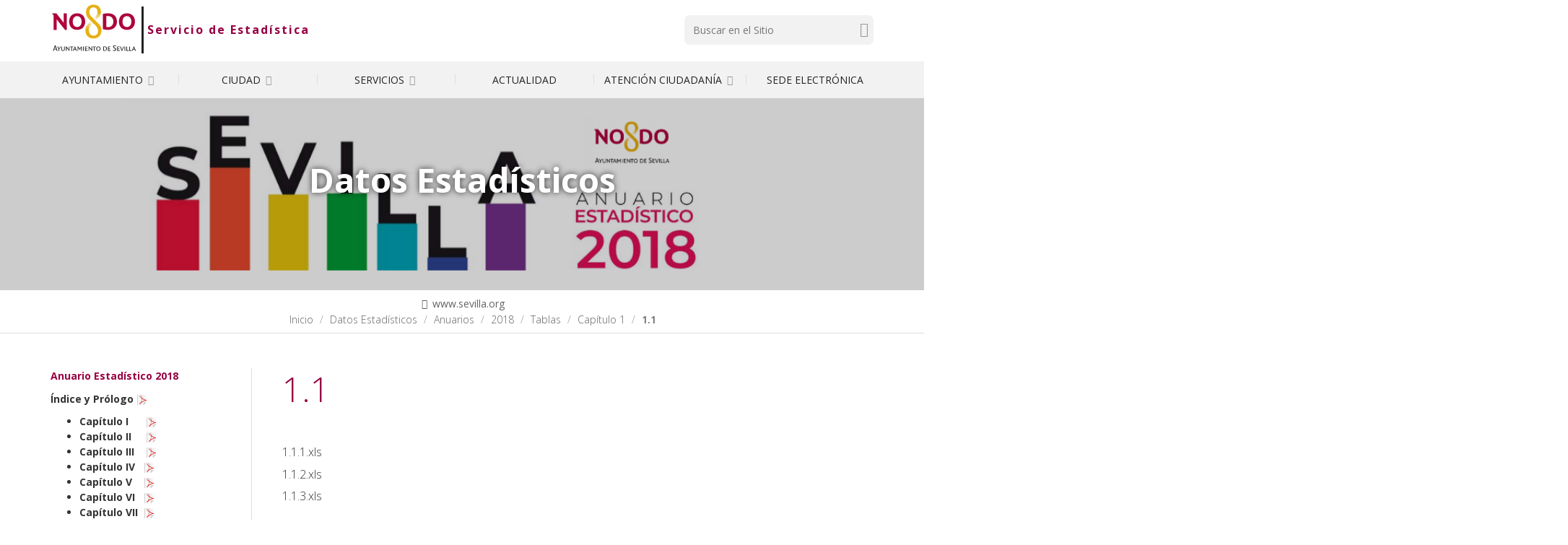

--- FILE ---
content_type: text/html;charset=utf-8
request_url: https://www.sevilla.org/servicios/servicio-de-estadistica/datos-estadisticos/anuarios/2018/tablas/capitulo-1/1.1
body_size: 15094
content:
<!DOCTYPE html>
<html xmlns="http://www.w3.org/1999/xhtml" lang="es" data-i18ncatalogurl="https://www.sevilla.org/plonejsi18n" xml:lang="es">
  <head><meta http-equiv="Content-Type" content="text/html; charset=UTF-8" />
    <title>1.1 — Servicio de Estadística</title>
    
    
    <link rel="stylesheet" href="https://fonts.googleapis.com/css?family=Open+Sans:300,400,400i,600,700" />
    <!-- css links -->
    <link rel="stylesheet" type="text/css" href="/++theme++aysevilla/styles/build/plonetheme.aysevilla.min.css" />
    <link rel="preload" href="/++theme++aysevilla/fonts/pictello/pictello.woff2" as="font" type="font/woff2" />
    <!-- css links end -->       
    
    <link rel="stylesheet" type="text/css" href="/++theme++aysevilla/styles/css/custom.css?v=160620250" />
    <link ref="stylesheet" type="text/css" href="/++theme++aysevilla/cookieklaro/cookieklaro.css" />
    <link rel="apple-touch-icon" sizes="152x152" href="https://www.sevilla.org/++theme++aysevilla/favicons/apple-touch-icon.png" /><link rel="icon" type="image/png" sizes="32x32" href="https://www.sevilla.org/++theme++aysevilla/favicons/favicon-32x32.png" /><link rel="icon" type="image/png" sizes="16x16" href="https://www.sevilla.org/++theme++aysevilla/favicons/favicon-16x16.png" /><link rel="manifest" href="https://www.sevilla.org/++theme++aysevilla/favicons/manifest.json" /><link rel="mask-icon" href="https://www.sevilla.org/++theme++aysevilla/favicons/safari-pinned-tab.svg" /><link rel="shortcut icon" href="https://www.sevilla.org/++theme++aysevilla/favicons/favicon.ico" /><link rel="canonical" href="https://www.sevilla.org/servicios/servicio-de-estadistica/datos-estadisticos/anuarios/2018/tablas/capitulo-1/1.1" /><link rel="search" href="https://www.sevilla.org/distritos/los-remedios/@@search" title="Buscar en este sitio" /><link rel="stylesheet" type="text/css" href="https://www.sevilla.org/++plone++production/++unique++2024-04-09T12:16:30.033738/default.css" data-bundle="production" /><link rel="stylesheet" type="text/css" href="https://www.sevilla.org/++plone++product.categories/++unique++None/product.categories.css" data-bundle="categories-bundle" /><link rel="stylesheet" type="text/css" href="https://www.sevilla.org/++plone++contenttype.directorymap/++unique++None/custom.css" data-bundle="directory-basics" /><link rel="stylesheet" type="text/css" href="https://www.sevilla.org/++plone++slidertemplates/++unique++None/slidertemplates-compiled.css" data-bundle="slidertemplates" />
    <style></style>
    <noscript>
      <link rel="stylesheet" type="text/css" href="/++theme++aysevilla/styles/css/noscript.css" />
    </noscript>

  <meta name="robots" content="all" /><meta content="summary" name="twitter:card" /><meta content="Ayuntamiento de Sevilla" property="og:site_name" /><meta content="1.1" property="og:title" /><meta content="website" property="og:type" /><meta content="" property="og:description" /><meta content="https://www.sevilla.org/servicios/servicio-de-estadistica/datos-estadisticos/anuarios/2018/tablas/capitulo-1/1.1" property="og:url" /><meta content="https://www.sevilla.org/@@site-logo/logoSevilla.png" property="og:image" /><meta content="image/png" property="og:image:type" /><meta name="viewport" content="width=device-width, initial-scale=1.0" /><meta name="msapplication-config" content="https://www.sevilla.org/++theme++aysevilla/favicons/browserconfig.xml" /><meta name="theme-color" content="#ffffff" /><meta name="generator" content="Plone - http://plone.com" /><script>PORTAL_URL = 'https://www.sevilla.org';</script><script src="https://www.sevilla.org/++plone++production/++unique++2024-04-09T12:16:30.033738/default.js" data-bundle="production"></script><script type="application/ld+json"> 
    // JSON SCHEMA
        {
            "@context": "http://www.schema.org",
            "@type": "Organization",
            "name": "1.1",
            "url": "https://www.sevilla.org",
            "logo": "https://www.sevilla.org/logo", 
            "description": "1.1",
            "address": {
                "@type": "PostalAddress",
                "streetAddress": "Plaza Nueva, 1",
                "addressLocality": "Sevilla",
                "addressRegion": "Andaluc&#237;a",
                "postalCode": "41001",
                "addressCountry": "Espa&#241;a"
            },
                 
            "contactPoint": {
                "@type": "ContactPoint",
                "contactType": "customer support",                
                "telephone": "+34 955 010 010",
                "email": "webmaster@sevilla.org"
            }
        }
    </script></head>
  <body id="visual-portal-wrapper" class="frontend icons-off pat-markspeciallinks portaltype-folder section-datos-estadisticos site-servicio-de-estadistica subsection-anuarios subsection-anuarios-2018 subsection-anuarios-2018-tablas template-listing_view thumbs-on userrole-anonymous viewpermission-view  is_minisite Minisite" dir="ltr" data-i18ncatalogurl="https://www.sevilla.org/plonejsi18n" data-pat-plone-modal="{&quot;actionOptions&quot;: {&quot;displayInModal&quot;: false}}" data-pat-markspeciallinks="{&quot;external_links_open_new_window&quot;: true, &quot;mark_special_links&quot;: false}" data-view-url="https://www.sevilla.org/servicios/servicio-de-estadistica/datos-estadisticos/anuarios/2018/tablas/capitulo-1/1.1" data-portal-url="https://www.sevilla.org" data-pat-pickadate="{&quot;date&quot;: {&quot;selectYears&quot;: 200}, &quot;time&quot;: {&quot;interval&quot;: 5 } }" data-base-url="https://www.sevilla.org/servicios/servicio-de-estadistica/datos-estadisticos/anuarios/2018/tablas/capitulo-1/1.1"><!-- Accessibility accesskeys - Jump to section --><nav class="fixed m-3" aria-label="Atajos">
        <a id="skip-to-content" accesskey="2" class="btn btn-primary sr-only sr-only-focusable" href="#content">Saltar al contenido</a>
        <a id="skip-to-navigation" accesskey="6" class="btn btn-primary sr-only sr-only-focusable" href="#mainMenu">Saltar a la navegación</a>
        <a id="skip-to-contact-info" accesskey="9" class="btn btn-primary sr-only sr-only-focusable" href="#contactInfo">Información de contacto</a>
    </nav><div class="container">
      <div class="row">
        <div class="col-sm-12">
          <aside id="global_statusmessage">
      

      <div>
      </div>
    </aside>
        </div>
      </div>
    </div><div class="main">
      <div class="outer-wrapper">
        <header id="content-header">
          <div id="portal-top">
            <div class="container">
              <div class="row">
                <div class="col-xs-12 col-sm-5 col-lg-5 pb-sm-1">
                  <div id="portal-logo-wrapper"><a id="portal-logo" class=" text-center text-sm-left" title="Inicio" href="https://www.sevilla.org">
   <svg id="logo-ayto-sevilla" width="121" height="75" xmlns="http://www.w3.org/2000/svg" x="0px" y="0px" viewbox="89.965 54.016 377 234" aria-labelledby="titleLogoSevilla" role="img">
	   <title id="titleLogoSevilla">Ayuntamiento de Sevilla</title>
	   <g id="Capa_x0020_1"><g id="_1105139024"><path fill="#AD033B" d="M454.543 144.171c0 7.253-1.502 13.543-4.363 18.87-2.862 5.354-6.855 9.492-12.041 12.438-5.186 3.032-11.249 4.448-18.246 4.533-6.941-.085-13.062-1.501-18.247-4.533-5.185-2.947-9.18-7.084-12.041-12.438-2.861-5.326-4.307-11.617-4.363-18.87.142-11.021 3.343-19.692 9.464-26.066 6.231-6.375 14.59-9.633 25.188-9.803 10.51.17 18.896 3.428 25.102 9.803 6.204 6.374 9.405 15.045 9.547 26.066zm-15.612 0c0-7.197-1.672-12.834-5.015-17.057-3.258-4.221-7.962-6.459-14.024-6.544-6.063.085-10.768 2.323-14.11 6.544-3.258 4.222-4.93 9.86-4.93 17.057 0 7.168 1.672 12.806 4.93 17.027 3.343 4.25 8.047 6.46 14.11 6.545 6.063-.084 10.767-2.294 14.024-6.545 3.344-4.221 5.015-9.859 5.015-17.027zm-62.077.226c-.084 7.027-1.671 13.232-4.788 18.559-3.088 5.354-7.564 9.492-13.203 12.523-5.667 2.946-12.438 4.448-20.172 4.533-4.222 0-8.217-.312-11.788-.878a144.99 144.99 0 0 1-10.681-2.21v-66.156c3.655-.624 7.253-1.19 10.681-1.672 3.514-.396 7.481-.624 11.958-.708 11.87.085 21.192 3.173 27.794 9.321 6.686 6.119 10.058 15.043 10.199 26.688zm-15.611.085c-.084-7.904-2.237-13.883-6.544-18.104-4.307-4.278-10.512-6.375-18.559-6.432h-5.1v47.4c2.381.481 4.93.794 7.65.963 4.787-.085 8.839-1.133 12.182-3.286 3.344-2.068 5.894-4.845 7.649-8.443 1.759-3.57 2.722-7.564 2.722-12.098zm-121.774-.311c-.056 7.253-1.502 13.543-4.363 18.87-2.89 5.354-6.857 9.492-12.042 12.438-5.185 3.032-11.305 4.448-18.246 4.533-7.027-.085-13.061-1.501-18.246-4.533-5.185-2.947-9.18-7.084-12.042-12.438-2.861-5.326-4.307-11.617-4.392-18.87.169-11.021 3.286-19.692 9.492-26.066 6.233-6.375 14.591-9.633 25.188-9.803 10.511.17 18.898 3.428 25.103 9.803 6.205 6.374 9.407 15.045 9.548 26.066zm-15.611 0c0-7.197-1.672-12.834-5.015-17.057-3.258-4.221-7.961-6.459-14.024-6.544-6.148.085-10.766 2.323-14.109 6.544-3.258 4.222-4.93 9.86-4.93 17.057 0 7.168 1.672 12.806 4.93 17.027 3.343 4.307 7.961 6.46 14.109 6.545 6.063-.084 10.766-2.238 14.024-6.545 3.343-4.221 5.015-9.859 5.015-17.027zm-63.975 35.84h-7.423l-36.011-45.106v45.106h-13.231v-61.595l-7.253-10.115h18.813l31.789 41.026v-41.026h13.316v71.71z"></path><path fill="#E6B012" d="M307.61 101.276c-.228 16.574-11.078 27.029-24.226 35.557 8.358-7.253 19.437-16.575 19.607-28.842-1.983 12.268-12.75 20.484-21.987 27.171 7.96-7.338 18.87-17.312 18.643-29.324-2.408 12.834-11.163 20.229-21.051 27.793 8.215-7.791 17.793-17.283 17.311-29.636-.34 11.956-10.852 21.504-19.209 28.446 8.273-8.273 16.801-17.539 16.007-30.117-.084-5.894-1.757-10.683-4.844-14.195-3.202-3.569-7.253-5.326-12.212-5.412-5.893.085-10.341 1.983-13.458 5.582-3.117 3.655-4.618 8.443-4.618 14.422 0 3.428.566 6.771 1.671 9.888 1.104 3.088 3.117 6.12 6.063 9.067l32.356 31.874c3.654 3.598 6.601 7.649 8.84 12.211 2.153 4.534 3.343 9.463 3.485 14.733.17 10.455-2.692 19.04-8.5 25.982-5.922 6.941-14.592 10.511-26.151 10.851-6.461 0-12.269-1.36-17.454-3.995-5.185-2.549-9.321-6.459-12.495-11.645-3.116-5.185-4.788-11.616-4.958-19.351-.142-16.83 10.597-27.964 23.997-36.663-8.924 7.736-18.019 17.68-18.189 30.288 1.218-12.523 11.078-21.674 20.655-28.616-8.699 7.962-17.538 18.246-17.284 30.854.794-12.523 10.342-22.015 19.664-29.267-8.528 8.131-17.113 18.585-16.66 31.166.424-12.58 9.662-22.382 18.729-29.947-8.104 8.102-16.886 18.955-15.923 31.222.226 7.027 2.068 12.749 5.722 17.056 3.684 4.307 8.869 6.546 15.471 6.603 5.185 0 9.576-1.757 13.061-5.326 3.515-3.6 5.271-8.926 5.271-16.405-.256-4.562-1.445-8.783-3.655-12.693-2.237-3.882-4.562-7.169-6.941-9.463l-29.097-28.616a43.55 43.55 0 0 1-8.84-12.439c-2.153-4.703-3.343-10.029-3.513-15.923 0-9.972 2.89-17.934 8.698-23.912 5.808-5.979 13.713-9.096 23.657-9.237 9.662.141 17.312 2.777 23.12 8.132 5.808 5.239 8.925 12.662 9.237 22.126z"></path><path fill="#2B2A29" d="M458.537 270.534h-3.343l-1.842-4.364h-7.564l-1.842 4.364h-3.004l7.396-16.574-.794-1.983h3.26l7.733 18.557zm-6.064-6.601l-2.775-6.856-2.946 6.856h5.721zm-12.181 4.051l-.964 2.551h-9.463v-18.558h3.088v16.007h7.339zm-12.184 0l-.963 2.551h-9.492v-18.558h3.117v16.007h7.338zm-15.555 2.55h-3.088v-18.558h3.088v18.558zm-5.326-18.557l-7.565 18.472-2.804.426-6.772-18.897h3.428l5.016 14.817 5.837-14.817h2.86zm-18.02 16.007l-1.104 2.551h-10.852v-18.558h11.39l-.793 2.464h-7.479v5.496h6.942l-.794 2.41h-6.148v5.637h8.838zm-15.78-3.74c0 2.068-.708 3.655-2.153 4.93-1.417 1.219-3.259 1.842-5.497 1.842-1.021 0-2.068-.085-3.031-.312-1.021-.256-1.898-.482-2.691-.794l-.567-4.08a10.965 10.965 0 0 0 2.721 1.616c.935.453 2.153.623 3.343.707 1.189-.084 2.153-.396 2.946-1.048.879-.623 1.275-1.416 1.36-2.55-.085-.709-.255-1.275-.652-1.757-.396-.452-.878-.85-1.359-1.275-.452-.311-.936-.538-1.274-.708l-2.154-1.359c-1.587-.936-2.691-1.898-3.399-2.946a5.507 5.507 0 0 1-1.048-3.259c.085-2.153.794-3.825 2.238-5.016 1.416-1.189 3.343-1.841 5.723-1.925 1.049.084 2.068.254 3.032.565.963.312 1.672.624 2.152.963v3.74c-.622-.651-1.359-1.19-2.237-1.671-.879-.396-1.814-.652-2.947-.652-1.19 0-2.238.256-3.088.878-.878.652-1.359 1.531-1.359 2.721 0 .964.396 1.756 1.104 2.295.653.651 1.531 1.218 2.465 1.757l2.153 1.36c.652.396 1.276.793 1.928 1.359.623.567 1.189 1.189 1.587 1.983.476.739.704 1.617.704 2.636zm-23.97 3.74l-1.133 2.551h-10.822v-18.558h11.389l-.793 2.464h-7.48v5.496h6.913l-.793 2.41h-6.12v5.637h8.839zm-15.865-6.686c-.086 2.946-.964 5.27-2.778 7.025-1.842 1.729-4.391 2.607-7.733 2.692-1.19-.085-2.323-.142-3.287-.312a18.8 18.8 0 0 1-2.692-.652v-17.849c.879-.142 1.757-.313 2.692-.396.879-.142 2.012-.142 3.371-.142 3.343 0 5.894.877 7.707 2.549 1.756 1.759 2.634 4.138 2.72 7.085zm-3.259.085c0-2.323-.651-4.08-2.012-5.411-1.331-1.275-3.343-2.012-6.035-2.012h-2.013v14.193c.483.086.964.228 1.361.313.481.085.962.17 1.445.17 1.586 0 2.946-.313 3.966-1.049 1.134-.623 1.926-1.587 2.493-2.635.54-1.105.795-2.295.795-3.569zm-43.746-9.321l-.964 2.549h-5.27v16.009h-3.088v-16.009h-5.099v-2.549h14.421zm-16.915 18.557h-1.586l-11.079-13.062v13.062h-2.776V254.13l-1.757-2.068h3.966l10.455 12.438v-12.438h2.776v18.557zm-149.794 0h-3.825l-2.068-5.667h-8.698l-1.983 5.667H99.96l8.273-21.901-.878-2.011h3.824l8.699 23.912zm-6.857-8.358l-3.428-9.406-3.344 9.406h6.772zm90.693 8.358h-3.371l-1.814-4.393h-7.564l-1.927 4.393h-2.947l7.423-16.575-.879-1.982h3.344l7.735 18.557zm-6.064-6.602l-2.805-6.855-3.031 6.855h5.836zm108.118-2.719c-.058 2.946-.936 5.27-2.606 7.025-1.672 1.729-3.91 2.607-6.716 2.692-2.776-.085-5.015-.964-6.687-2.692-1.671-1.756-2.55-4.079-2.55-7.025 0-1.842.396-3.515 1.19-5.015.793-1.445 1.927-2.55 3.286-3.344 1.417-.878 3.003-1.274 4.76-1.274 1.842 0 3.429.396 4.873 1.274a8.6 8.6 0 0 1 3.259 3.344c.794 1.5 1.191 3.173 1.191 5.015zm-3.343 0c0-2.068-.481-3.74-1.502-5.101-1.132-1.274-2.55-1.983-4.477-1.983-1.813 0-3.343.709-4.363 1.983-1.048 1.36-1.614 3.032-1.614 5.101 0 2.153.566 3.824 1.614 5.1 1.021 1.359 2.55 1.983 4.363 2.068 1.927-.085 3.429-.709 4.477-2.068 1.02-1.276 1.502-2.947 1.502-5.1zm-51.878 6.772l-1.104 2.55h-10.851v-18.558h11.418l-.794 2.465h-7.508v5.497h6.941l-.793 2.379h-6.148v5.667h8.839zm-17.367 2.549h-3.089v-18.558h3.089v18.558zm-8.613 0h-3.173v-13.458l-6.29 9.633-5.837-9.633v13.458h-2.776v-16.971l-1.275-1.587h4.448l6.233 9.718 6.205-9.718h2.465v18.558zm-73.383-18.557v11.475c0 1.359-.226 2.634-.793 3.739-.565 1.105-1.359 2.067-2.464 2.721-1.133.623-2.464 1.02-4.137 1.02-2.549 0-4.476-.623-5.751-1.898-1.36-1.274-1.983-3.117-1.983-5.496v-11.56h3.088v11.305c0 1.529.396 2.804 1.218 3.739.793.964 1.898 1.445 3.428 1.445 1.417-.085 2.607-.481 3.343-1.445.793-.879 1.104-1.983 1.104-3.429v-11.615h2.947zm-17.14 0l-6.517 10.907v7.65h-3.117v-7.877l-6.063-10.681h3.514l4.533 8.132 4.703-8.132h2.947zm54.597 0l-.963 2.549h-5.242v16.009h-3.116v-16.009h-5.101v-2.549h14.422zm-16.886 18.557h-1.615l-11.05-13.062v13.062h-2.805V254.13l-1.757-2.068h3.995l10.426 12.438v-12.438h2.805v18.557z"></path></g></g>
   </svg>
</a><a id="minisiteName" class="minisiteLogo" title="Inicio Servicio de Estadística" href="https://www.sevilla.org/servicios/servicio-de-estadistica">Servicio de Estadística</a></div>
                </div>
                <div class="col-xs-12 col-sm-5 col-sm-offset-2 col-md-4 col-md-offset-3 col-lg-3 col-lg-offset-4 mb-3">
                  <div id="portal-searchbox">

    <!-- Trigger the modal with a button -->    
     
        <form id="searchGadget_form" action="https://www.sevilla.org/servicios/servicio-de-estadistica/@@advanced-search" role="search">

            <div class="LSBox">
                <label class="sr-only" for="searchGadget">Buscar</label>        
                <input name="SearchableText" type="text" size="18" id="searchGadget" title="Buscar en el Sitio" placeholder="Buscar en el Sitio" class="searchField " />
                
               
                <input class="searchButton text-darker" type="submit" value="Buscar" /> 

                <input type="hidden" name="google_search" value="True" />
       
            
            </div>
        </form>


    

</div>
                </div>
              </div>
            </div>
            <div id="affixWrapper" class="container-fluid bg-gray-lighter hidden-lg" data-spy="affix" data-offset-top="197">
              <div class="row">
                <div class="col-sm-12">
                  <div id="main-navigation"><nav id="mainMenu" class="mainNavBar navbar hidden-print">
	<div class="container">
		<div class="navbar-header col-sm-12 ">
			<button type="button" class="navbar-toggle collapsed" data-toggle="collapse" data-target="#mainNavigation" aria-expanded="false">
				<span class="sr-only">Mostrar menú</span>
				<span class="menu-bar"></span>
			</button>			
		</div>
		<div id="mainNavigation" class="collapse navbar-collapse">
			
				<ul id="mainNavigationList" class="nav navbar-nav navbar-center my-sm-0  ">
					
						<li class="menuItem panel">
							<!-- Has children -> parent width no link and accordion behavior -->
							<a class="first-level" data-parent="#mainNavigationList" data-toggle="collapse" href="#idSub_ayuntamiento">Ayuntamiento <span class="picto-down-open-mini text-gray-light" aria-hidden="true"></span></a>
							<!-- Has NO children -> regular link -->
															
							<!-- Second level menu -->
							
								<nav class="subMenu collapse" id="idSub_ayuntamiento">

									<ul class="subMenu__list clearfix ">
										<li class="subMenu__group">
											<ul class="subMenu__secondList list-unstyled">
												<li>
													<a class="subMenu__link" href="https://www.sevilla.org/ayuntamiento/el-ayuntamiento">El Ayuntamiento</a>
													<!-- Third level menu -->
													
														
													
												</li>

											</ul>
           <ul class="subMenu__secondList list-unstyled">
												<li>
													<a class="subMenu__link" href="https://www.sevilla.org/ayuntamiento/el-alcalde">El Alcalde</a>
													<!-- Third level menu -->
													
														
													
												</li>

											</ul>
           <ul class="subMenu__secondList list-unstyled">
												<li>
													<a class="subMenu__link" href="https://www.sevilla.org/ayuntamiento/el-pleno">El Pleno</a>
													<!-- Third level menu -->
													
														
													
												</li>

											</ul>
           <ul class="subMenu__secondList list-unstyled">
												<li>
													<a class="subMenu__link" href="https://www.sevilla.org/ayuntamiento/areas-municipales">Áreas Municipales</a>
													<!-- Third level menu -->
													
														
													
												</li>

											</ul>
										</li>
          <li class="subMenu__group">
											<ul class="subMenu__secondList list-unstyled">
												<li>
													<a class="subMenu__link" href="https://www.sevilla.org/ayuntamiento/unidad-organica">Unidades Orgánicas</a>
													<!-- Third level menu -->
													
														
													
												</li>

											</ul>
           <ul class="subMenu__secondList list-unstyled">
												<li>
													<a class="subMenu__link" href="https://www.sevilla.org/ayuntamiento/empresas-municipales-organismos">Empresas Municipales y Organismos</a>
													<!-- Third level menu -->
													
														
													
												</li>

											</ul>
           <ul class="subMenu__secondList list-unstyled">
												<li>
													<a class="subMenu__link" href="https://www.sevilla.org/ayuntamiento/distritos-1">Distritos</a>
													<!-- Third level menu -->
													
														
													
												</li>

											</ul>
           <ul class="subMenu__secondList list-unstyled">
												<li>
													<a class="subMenu__link" href="https://www.sevilla.org/ayuntamiento/transparencia">Transparencia</a>
													<!-- Third level menu -->
													
														
													
												</li>

											</ul>
										</li>
          <li class="subMenu__group">
											<ul class="subMenu__secondList list-unstyled">
												<li>
													<a class="subMenu__link" href="https://www.sevilla.org/ayuntamiento/proteccion-de-datos">Protección de Datos</a>
													<!-- Third level menu -->
													
														
													
												</li>

											</ul>
           <ul class="subMenu__secondList list-unstyled">
												<li>
													<a class="subMenu__link" href="https://www.sevilla.org/ayuntamiento/reglamentos-y-ordenanzas">Reglamentos y Ordenanzas</a>
													<!-- Third level menu -->
													
														
													
												</li>

											</ul>
           <ul class="subMenu__secondList list-unstyled">
												<li>
													<a class="subMenu__link" href="https://www.sevilla.org/ayuntamiento/presupuesto-ayuntamiento">Presupuesto 2026</a>
													<!-- Third level menu -->
													
														
													
												</li>

											</ul>
           <ul class="subMenu__secondList list-unstyled">
												<li>
													<a class="subMenu__link" href="https://www.sevilla.org/ayuntamiento/bodas-en-el-salon-colon">Bodas en el Salón Colón</a>
													<!-- Third level menu -->
													
														
													
												</li>

											</ul>
										</li>
									</ul>

								</nav>
							

						</li>
					
						<li class="menuItem panel">
							<!-- Has children -> parent width no link and accordion behavior -->
							<a class="first-level" data-parent="#mainNavigationList" data-toggle="collapse" href="#idSub_ciudad">Ciudad <span class="picto-down-open-mini text-gray-light" aria-hidden="true"></span></a>
							<!-- Has NO children -> regular link -->
															
							<!-- Second level menu -->
							
								<nav class="subMenu collapse" id="idSub_ciudad">

									<ul class="subMenu__list clearfix ">
										<li class="subMenu__group">
											<ul class="subMenu__secondList list-unstyled">
												<li>
													<a class="subMenu__link" href="https://www.sevilla.org/ciudad/aniversario_boda_carlos_v">500.º Aniversario de la boda de Carlos V</a>
													<!-- Third level menu -->
													
														
													
												</li>

											</ul>
           <ul class="subMenu__secondList list-unstyled">
												<li>
													<a class="subMenu__link" href="https://www.sevilla.org/ciudad/sevilla-ciudad-patrimonial">Sevilla, ciudad patrimonial</a>
													<!-- Third level menu -->
													
														<ul class="subMenu--3 list-unstyled">
															<li class="subMenu__item">
																<a class="subMenu__link" href="https://www.sevilla.org/ciudad/sevilla-ciudad-patrimonial/cartografia-historica-de-sevilla">Cartografía histórica de  Sevilla</a>
															</li>
														</ul>
													
												</li>

											</ul>
           <ul class="subMenu__secondList list-unstyled">
												<li>
													<a class="subMenu__link" href="https://www.sevilla.org/ciudad/museos-patrimonio-monumental-cultural">Museos, Patrimonio Monumental y Cultural</a>
													<!-- Third level menu -->
													
														
													
												</li>

											</ul>
           <ul class="subMenu__secondList list-unstyled">
												<li>
													<a class="subMenu__link" href="https://www.sevilla.org/ciudad/fiestas-de-la-ciudad">Fiestas de la Ciudad</a>
													<!-- Third level menu -->
													
														
													
												</li>

											</ul>
										</li>
          <li class="subMenu__group">
											<ul class="subMenu__secondList list-unstyled">
												<li>
													<a class="subMenu__link" href="https://www.sevilla.org/ciudad/planificacion-estrategica">Planificación Estratégica</a>
													<!-- Third level menu -->
													
														<ul class="subMenu--3 list-unstyled">
															<li class="subMenu__item">
																<a class="subMenu__link" href="https://www.sevilla.org/ciudad/planificacion-estrategica/plan-estrategico-sevilla-2030">Plan Estratégico Sevilla 2030</a>
															</li>
               <li class="subMenu__item">
																<a class="subMenu__link" href="https://www.sevilla.org/ciudad/planificacion-estrategica/estrategia-edusi">Estrategia EDUSI</a>
															</li>
														</ul>
													
												</li>

											</ul>
           <ul class="subMenu__secondList list-unstyled">
												<li>
													<a class="subMenu__link" href="https://www.sevilla.org/ciudad/sevilla-mas-digital">Sevilla + Digital</a>
													<!-- Third level menu -->
													
														
													
												</li>

											</ul>
           <ul class="subMenu__secondList list-unstyled">
												<li>
													<a class="subMenu__link" href="https://www.sevilla.org/ciudad/fondos-europeos">Fondos Europeos</a>
													<!-- Third level menu -->
													
														
													
												</li>

											</ul>
           <ul class="subMenu__secondList list-unstyled">
												<li>
													<a class="subMenu__link" href="https://www.sevilla.org/ciudad/cultura">Cultura</a>
													<!-- Third level menu -->
													
														
													
												</li>

											</ul>
										</li>
          <li class="subMenu__group">
											<ul class="subMenu__secondList list-unstyled">
												<li>
													<a class="subMenu__link" href="https://www.sevilla.org/ciudad/ciudad-de-sevilla">Ciudad de Sevilla</a>
													<!-- Third level menu -->
													
														
													
												</li>

											</ul>
           <ul class="subMenu__secondList list-unstyled">
												<li>
													<a class="subMenu__link" href="https://www.sevilla.org/ciudad/app-sevilla">APP Sevilla</a>
													<!-- Third level menu -->
													
														
													
												</li>

											</ul>
           <ul class="subMenu__secondList list-unstyled">
												<li>
													<a class="subMenu__link" href="https://www.sevilla.org/ciudad/visita-sevilla">Visita Sevilla</a>
													<!-- Third level menu -->
													
														
													
												</li>

											</ul>
           <ul class="subMenu__secondList list-unstyled">
												<li>
													<a class="subMenu__link" href="https://www.sevilla.org/ciudad/callejero">Callejero</a>
													<!-- Third level menu -->
													
														
													
												</li>

											</ul>
										</li>
          <li class="subMenu__group">
											<ul class="subMenu__secondList list-unstyled">
												<li>
													<a class="subMenu__link" href="https://www.sevilla.org/ciudad/muevete-por-sevilla">Muévete por Sevilla</a>
													<!-- Third level menu -->
													
														
													
												</li>

											</ul>
           <ul class="subMenu__secondList list-unstyled">
												<li>
													<a class="subMenu__link" href="https://www.sevilla.org/ciudad/no8do-digital">NO8DO Digital</a>
													<!-- Third level menu -->
													
														
													
												</li>

											</ul>
										</li>
									</ul>

								</nav>
							

						</li>
					
						<li class="menuItem panel">
							<!-- Has children -> parent width no link and accordion behavior -->
							<a class="first-level" data-parent="#mainNavigationList" data-toggle="collapse" href="#idSub_servicios">Servicios <span class="picto-down-open-mini text-gray-light" aria-hidden="true"></span></a>
							<!-- Has NO children -> regular link -->
															
							<!-- Second level menu -->
							
								<nav class="subMenu collapse" id="idSub_servicios">

									<ul class="subMenu__list clearfix ">
										<li class="subMenu__group">
											<ul class="subMenu__secondList list-unstyled">
												<li>
													<a class="subMenu__link" href="https://www.sevilla.org/servicios/abastecimiento-y-saneamiento-de-aguas">Abastecimiento y Saneamiento de Aguas</a>
													<!-- Third level menu -->
													
														
													
												</li>

											</ul>
           <ul class="subMenu__secondList list-unstyled">
												<li>
													<a class="subMenu__link" href="https://www.sevilla.org/servicios/agencia-tributaria-de-sevilla">Agencia Tributaria de Sevilla</a>
													<!-- Third level menu -->
													
														
													
												</li>

											</ul>
           <ul class="subMenu__secondList list-unstyled">
												<li>
													<a class="subMenu__link" href="https://www.sevilla.org/servicios/cementerio-municipal">Cementerio Municipal</a>
													<!-- Third level menu -->
													
														
													
												</li>

											</ul>
           <ul class="subMenu__secondList list-unstyled">
												<li>
													<a class="subMenu__link" href="https://www.sevilla.org/servicios/consumo">Consumo y Mercados de Abastos</a>
													<!-- Third level menu -->
													
														
													
												</li>

											</ul>
										</li>
          <li class="subMenu__group">
											<ul class="subMenu__secondList list-unstyled">
												<li>
													<a class="subMenu__link" href="https://www.sevilla.org/servicios/contratacion">Contratación</a>
													<!-- Third level menu -->
													
														
													
												</li>

											</ul>
           <ul class="subMenu__secondList list-unstyled">
												<li>
													<a class="subMenu__link" href="https://www.sevilla.org/servicios/deportes">Deportes</a>
													<!-- Third level menu -->
													
														
													
												</li>

											</ul>
           <ul class="subMenu__secondList list-unstyled">
												<li>
													<a class="subMenu__link" href="https://www.sevilla.org/servicios/economia">Economía y Comercio</a>
													<!-- Third level menu -->
													
														<ul class="subMenu--3 list-unstyled">
															<li class="subMenu__item">
																<a class="subMenu__link" href="https://www.sevilla.org/servicios/economia/oficina-de-comercio-y-artesaria">Oficina de Comercio y Artesanía</a>
															</li>
               <li class="subMenu__item">
																<a class="subMenu__link" href="https://www.sevilla.org/servicios/economia/empresas-y-emprendimiento">Empresas y Emprendimiento</a>
															</li>
														</ul>
													
												</li>

											</ul>
           <ul class="subMenu__secondList list-unstyled">
												<li>
													<a class="subMenu__link" href="https://www.sevilla.org/servicios/educacion">Educación</a>
													<!-- Third level menu -->
													
														
													
												</li>

											</ul>
										</li>
          <li class="subMenu__group">
											<ul class="subMenu__secondList list-unstyled">
												<li>
													<a class="subMenu__link" href="https://www.sevilla.org/servicios/empadronamiento">Padrón Municipal</a>
													<!-- Third level menu -->
													
														
													
												</li>

											</ul>
           <ul class="subMenu__secondList list-unstyled">
												<li>
													<a class="subMenu__link" href="https://www.sevilla.org/servicios/empleo">Empleo</a>
													<!-- Third level menu -->
													
														<ul class="subMenu--3 list-unstyled">
															<li class="subMenu__item">
																<a class="subMenu__link" href="https://www.sevilla.org/servicios/empleo/servicio-de-recursos-humanos">Servicio de Recursos Humanos</a>
															</li>
														</ul>
													
												</li>

											</ul>
           <ul class="subMenu__secondList list-unstyled">
												<li>
													<a class="subMenu__link" href="https://www.sevilla.org/servicios/limpieza-publica">Limpieza Pública</a>
													<!-- Third level menu -->
													
														
													
												</li>

											</ul>
           <ul class="subMenu__secondList list-unstyled">
												<li>
													<a class="subMenu__link" href="https://www.sevilla.org/servicios/movilidad">Movilidad</a>
													<!-- Third level menu -->
													
														
													
												</li>

											</ul>
										</li>
          <li class="subMenu__group">
											<ul class="subMenu__secondList list-unstyled">
												<li>
													<a class="subMenu__link" href="https://www.sevilla.org/servicios/mujer-igualdad">Igualdad</a>
													<!-- Third level menu -->
													
														
													
												</li>

											</ul>
           <ul class="subMenu__secondList list-unstyled">
												<li>
													<a class="subMenu__link" href="https://www.sevilla.org/servicios/medio-ambiente-parques-jardines">Parques y Jardines</a>
													<!-- Third level menu -->
													
														
													
												</li>

											</ul>
           <ul class="subMenu__secondList list-unstyled">
												<li>
													<a class="subMenu__link" href="https://www.sevilla.org/servicios/participacion-ciudadana">Participación Ciudadana</a>
													<!-- Third level menu -->
													
														<ul class="subMenu--3 list-unstyled">
															<li class="subMenu__item">
																<a class="subMenu__link" href="https://www.sevilla.org/servicios/participacion-ciudadana/centros-civicos">Centros Cívicos</a>
															</li>
               <li class="subMenu__item">
																<a class="subMenu__link" href="https://www.sevilla.org/servicios/participacion-ciudadana/distritos-municipales">Distritos Municipales</a>
															</li>
               <li class="subMenu__item">
																<a class="subMenu__link" href="https://www.sevilla.org/servicios/participacion-ciudadana/palacio-marqueses-de-la-algaba">Palacio Marqueses de La Algaba</a>
															</li>
														</ul>
													
												</li>

											</ul>
           <ul class="subMenu__secondList list-unstyled">
												<li>
													<a class="subMenu__link" href="https://www.sevilla.org/servicios/policia-local">Policía Local</a>
													<!-- Third level menu -->
													
														
													
												</li>

											</ul>
										</li>
          <li class="subMenu__group">
											<ul class="subMenu__secondList list-unstyled">
												<li>
													<a class="subMenu__link" href="https://www.sevilla.org/servicios/salud-publica">Salud Pública</a>
													<!-- Third level menu -->
													
														<ul class="subMenu--3 list-unstyled">
															<li class="subMenu__item">
																<a class="subMenu__link" href="https://www.sevilla.org/servicios/salud-publica/laboratorio-municipal">Laboratorio Municipal</a>
															</li>
               <li class="subMenu__item">
																<a class="subMenu__link" href="https://www.sevilla.org/servicios/salud-publica/servicio-de-salud">Servicio de Salud</a>
															</li>
               <li class="subMenu__item">
																<a class="subMenu__link" href="https://www.sevilla.org/servicios/salud-publica/zoosanitario">Centro Municipal de Protección y Control Animal</a>
															</li>
														</ul>
													
												</li>

											</ul>
           <ul class="subMenu__secondList list-unstyled">
												<li>
													<a class="subMenu__link" href="https://www.sevilla.org/servicios/servicio-de-estadistica">Servicio de Estadística</a>
													<!-- Third level menu -->
													
														<ul class="subMenu--3 list-unstyled">
															<li class="subMenu__item">
																<a class="subMenu__link" href="https://www.sevilla.org/servicios/servicio-de-estadistica/objetos-perdidos">Objetos perdidos</a>
															</li>
               <li class="subMenu__item">
																<a class="subMenu__link" href="https://www.sevilla.org/servicios/servicio-de-estadistica/datos-estadisticos">Datos Estadísticos</a>
															</li>
														</ul>
													
												</li>

											</ul>
           <ul class="subMenu__secondList list-unstyled">
												<li>
													<a class="subMenu__link" href="https://www.sevilla.org/servicios/servicios-sociales">Barrios de Atención Preferente y Derechos Sociales</a>
													<!-- Third level menu -->
													
														<ul class="subMenu--3 list-unstyled">
															<li class="subMenu__item">
																<a class="subMenu__link" href="https://www.sevilla.org/servicios/servicios-sociales/eracis">ERACIS+</a>
															</li>
														</ul>
													
												</li>

											</ul>
           <ul class="subMenu__secondList list-unstyled">
												<li>
													<a class="subMenu__link" href="https://www.sevilla.org/servicios/juventud">Juventud</a>
													<!-- Third level menu -->
													
														<ul class="subMenu--3 list-unstyled">
															<li class="subMenu__item">
																<a class="subMenu__link" href="https://www.sevilla.org/servicios/juventud/oficina-maternidad">Oficina de atención a la Maternidad</a>
															</li>
														</ul>
													
												</li>

											</ul>
										</li>
          <li class="subMenu__group">
											<ul class="subMenu__secondList list-unstyled">
												<li>
													<a class="subMenu__link" href="https://www.sevilla.org/servicios/urbanismo-y-vivienda">Urbanismo y Vivienda</a>
													<!-- Third level menu -->
													
														<ul class="subMenu--3 list-unstyled">
															<li class="subMenu__item">
																<a class="subMenu__link" href="https://www.sevilla.org/servicios/urbanismo-y-vivienda/oficina-de-accesibilidad">Oficina de Accesibilidad</a>
															</li>
               <li class="subMenu__item">
																<a class="subMenu__link" href="https://www.sevilla.org/servicios/urbanismo-y-vivienda/oficina-de-asesoramiento-en-materia-de-viviendas-y-ocupacion">Oficina de Asesoramiento en Materia de Viviendas y Ocupación</a>
															</li>
														</ul>
													
												</li>

											</ul>
										</li>
									</ul>

								</nav>
							

						</li>
					
						<li class="menuItem panel">
							<!-- Has children -> parent width no link and accordion behavior -->
							
							<!-- Has NO children -> regular link -->
							<a class="first-level " href="https://www.sevilla.org/actualidad">Actualidad</a>								
							<!-- Second level menu -->
							
								
							

						</li>
					
						<li class="menuItem panel">
							<!-- Has children -> parent width no link and accordion behavior -->
							<a class="first-level" data-parent="#mainNavigationList" data-toggle="collapse" href="#idSub_contacto">Atención Ciudadanía <span class="picto-down-open-mini text-gray-light" aria-hidden="true"></span></a>
							<!-- Has NO children -> regular link -->
															
							<!-- Second level menu -->
							
								<nav class="subMenu collapse" id="idSub_contacto">

									<ul class="subMenu__list clearfix ">
										<li class="subMenu__group">
											<ul class="subMenu__secondList list-unstyled">
												<li>
													<a class="subMenu__link" href="https://www.sevilla.org/contacto/atencion-ciudadania">Canales telemáticos de Contacto y Atención a la Ciudadanía</a>
													<!-- Third level menu -->
													
														
													
												</li>

											</ul>
           <ul class="subMenu__secondList list-unstyled">
												<li>
													<a class="subMenu__link" href="https://www.sevilla.org/contacto/plataformas-de-cita-previa-telefonica-y-online">Plataformas de cita previa telefónica y online</a>
													<!-- Third level menu -->
													
														
													
												</li>

											</ul>
           <ul class="subMenu__secondList list-unstyled">
												<li>
													<a class="subMenu__link" href="https://www.sevilla.org/contacto/oficinas-de-asistencia-en-materia-de-registro">Oficinas de asistencia en materia de Registro</a>
													<!-- Third level menu -->
													
														
													
												</li>

											</ul>
           <ul class="subMenu__secondList list-unstyled">
												<li>
													<a class="subMenu__link" href="https://www.sevilla.org/contacto/comision-especial-de-sugerencias-y-reclamaciones">Comisión Especial de Sugerencias y Reclamaciones</a>
													<!-- Third level menu -->
													
														
													
												</li>

											</ul>
										</li>
          <li class="subMenu__group">
											<ul class="subMenu__secondList list-unstyled">
												<li>
													<a class="subMenu__link" href="https://www.sevilla.org/contacto/listin-telefonico">Listín telefónico Ayuntamiento de Sevilla</a>
													<!-- Third level menu -->
													
														
													
												</li>

											</ul>
										</li>
									</ul>

								</nav>
							

						</li>
					
						<li class="menuItem panel">
							<!-- Has children -> parent width no link and accordion behavior -->
							
							<!-- Has NO children -> regular link -->
							<a class="first-level " href="https://www.sevilla.org/sede-electronica">Sede Electrónica</a>								
							<!-- Second level menu -->
							
								
							

						</li>
					
				</ul>
			
		</div>
	</div>

</nav></div>                  
                </div>
              </div>
            </div>
            <div class="affixHack hidden-lg" aria-hidden="true" role="presentation"></div> <!-- replace affix element when effect in action -->
            
            <div id="navAccordion" class="hidden visible-lg hidden-print" data-spy="affix" data-offset-top="250">
              <div class="bg-gray-lighter">
                <div class="container">
                  <div class="row">
                    <nav id="mainDesktopNav" class="mainNavBar navbar hidden-print" aria-label="Principal">	 			
	
		<ul class="nav navbar-nav navbar-center ">
			
				<li class="menuItem  hasChildren">
					<!-- Has children -> parent width no link and accordion behavior -->
					<a class="first-level " href="" aria-expanded="false" data-child="idSubDesk_ayuntamiento">Ayuntamiento <span class="picto-down-open-mini text-gray-light" aria-hidden="true"></span></a>
					
					<!-- Second level menu -->
						<div class="capsula width-100 bg-white" id="idSubDesk_ayuntamiento">
							<div class="container">
								<div class="row">
									<div class="col-xs-12">
										<ul class="subMenu__list clearfix">
											<li class="subMenu__group">
												<ul class="subMenu__secondList list-unstyled">													
													<li class="pl-0 prime ">
														<a class=" mb-1 subMenu__link" href="https://www.sevilla.org/ayuntamiento/el-ayuntamiento">El Ayuntamiento</a>	
														
														<!-- Third level menu -->
															
														
													</li>
												</ul>
            <ul class="subMenu__secondList list-unstyled">													
													<li class="pl-0  ">
														<a class=" mb-1 subMenu__link" href="https://www.sevilla.org/ayuntamiento/el-alcalde">El Alcalde</a>	
														
														<!-- Third level menu -->
															
														
													</li>
												</ul>
            <ul class="subMenu__secondList list-unstyled">													
													<li class="pl-0  ">
														<a class=" mb-1 subMenu__link" href="https://www.sevilla.org/ayuntamiento/el-pleno">El Pleno</a>	
														
														<!-- Third level menu -->
															
														
													</li>
												</ul>
            <ul class="subMenu__secondList list-unstyled">													
													<li class="pl-0  ">
														<a class=" mb-1 subMenu__link" href="https://www.sevilla.org/ayuntamiento/areas-municipales">Áreas Municipales</a>	
														
														<!-- Third level menu -->
															
														
													</li>
												</ul>
											</li>
           <li class="subMenu__group">
												<ul class="subMenu__secondList list-unstyled">													
													<li class="pl-0  ">
														<a class=" mb-1 subMenu__link" href="https://www.sevilla.org/ayuntamiento/unidad-organica">Unidades Orgánicas</a>	
														
														<!-- Third level menu -->
															
														
													</li>
												</ul>
            <ul class="subMenu__secondList list-unstyled">													
													<li class="pl-0  ">
														<a class=" mb-1 subMenu__link" href="https://www.sevilla.org/ayuntamiento/empresas-municipales-organismos">Empresas Municipales y Organismos</a>	
														
														<!-- Third level menu -->
															
														
													</li>
												</ul>
            <ul class="subMenu__secondList list-unstyled">													
													<li class="pl-0  ">
														<a class=" mb-1 subMenu__link" href="https://www.sevilla.org/ayuntamiento/distritos-1">Distritos</a>	
														
														<!-- Third level menu -->
															
														
													</li>
												</ul>
            <ul class="subMenu__secondList list-unstyled">													
													<li class="pl-0  ">
														<a class=" mb-1 subMenu__link" href="https://www.sevilla.org/ayuntamiento/transparencia">Transparencia</a>	
														
														<!-- Third level menu -->
															
														
													</li>
												</ul>
											</li>
           <li class="subMenu__group">
												<ul class="subMenu__secondList list-unstyled">													
													<li class="pl-0  ">
														<a class=" mb-1 subMenu__link" href="https://www.sevilla.org/ayuntamiento/proteccion-de-datos">Protección de Datos</a>	
														
														<!-- Third level menu -->
															
														
													</li>
												</ul>
            <ul class="subMenu__secondList list-unstyled">													
													<li class="pl-0  ">
														<a class=" mb-1 subMenu__link" href="https://www.sevilla.org/ayuntamiento/reglamentos-y-ordenanzas">Reglamentos y Ordenanzas</a>	
														
														<!-- Third level menu -->
															
														
													</li>
												</ul>
            <ul class="subMenu__secondList list-unstyled">													
													<li class="pl-0  ">
														<a class=" mb-1 subMenu__link" href="https://www.sevilla.org/ayuntamiento/presupuesto-ayuntamiento">Presupuesto 2026</a>	
														
														<!-- Third level menu -->
															
														
													</li>
												</ul>
            <ul class="subMenu__secondList list-unstyled">													
													<li class="pl-0  lastest">
														<a class=" mb-1 subMenu__link" href="https://www.sevilla.org/ayuntamiento/bodas-en-el-salon-colon">Bodas en el Salón Colón</a>	
														
														<!-- Third level menu -->
															
														
													</li>
												</ul>
											</li>
										</ul>
									</div>
								</div>
							</div>
							
						</div>				
					
				</li>
			
				<li class="menuItem  hasChildren">
					<!-- Has children -> parent width no link and accordion behavior -->
					<a class="first-level " href="" aria-expanded="false" data-child="idSubDesk_ciudad">Ciudad <span class="picto-down-open-mini text-gray-light" aria-hidden="true"></span></a>
					
					<!-- Second level menu -->
						<div class="capsula width-100 bg-white" id="idSubDesk_ciudad">
							<div class="container">
								<div class="row">
									<div class="col-xs-12">
										<ul class="subMenu__list clearfix">
											<li class="subMenu__group">
												<ul class="subMenu__secondList list-unstyled">													
													<li class="pl-0 prime ">
														<a class=" mb-1 subMenu__link" href="https://www.sevilla.org/ciudad/aniversario_boda_carlos_v">500.º Aniversario de la boda de Carlos V</a>	
														
														<!-- Third level menu -->
															
														
													</li>
												</ul>
            <ul class="subMenu__secondList list-unstyled">													
													<li class="pl-0  ">
														<a class=" mb-1 subMenu__link" href="https://www.sevilla.org/ciudad/sevilla-ciudad-patrimonial">Sevilla, ciudad patrimonial</a>	
														
														<!-- Third level menu -->
															<ul class="ml-2 subMenu--3 list-unstyled">
																<li class="subMenu__item">
																	<a class="subMenu__link" href="https://www.sevilla.org/ciudad/sevilla-ciudad-patrimonial/cartografia-historica-de-sevilla">Cartografía histórica de  Sevilla</a>
																</li>
															</ul>
														
													</li>
												</ul>
            <ul class="subMenu__secondList list-unstyled">													
													<li class="pl-0  ">
														<a class=" mb-1 subMenu__link" href="https://www.sevilla.org/ciudad/museos-patrimonio-monumental-cultural">Museos, Patrimonio Monumental y Cultural</a>	
														
														<!-- Third level menu -->
															
														
													</li>
												</ul>
            <ul class="subMenu__secondList list-unstyled">													
													<li class="pl-0  ">
														<a class=" mb-1 subMenu__link" href="https://www.sevilla.org/ciudad/fiestas-de-la-ciudad">Fiestas de la Ciudad</a>	
														
														<!-- Third level menu -->
															
														
													</li>
												</ul>
											</li>
           <li class="subMenu__group">
												<ul class="subMenu__secondList list-unstyled">													
													<li class="pl-0  ">
														<a class=" mb-1 subMenu__link" href="https://www.sevilla.org/ciudad/planificacion-estrategica">Planificación Estratégica</a>	
														
														<!-- Third level menu -->
															<ul class="ml-2 subMenu--3 list-unstyled">
																<li class="subMenu__item">
																	<a class="subMenu__link" href="https://www.sevilla.org/ciudad/planificacion-estrategica/plan-estrategico-sevilla-2030">Plan Estratégico Sevilla 2030</a>
																</li>
                <li class="subMenu__item">
																	<a class="subMenu__link" href="https://www.sevilla.org/ciudad/planificacion-estrategica/estrategia-edusi">Estrategia EDUSI</a>
																</li>
															</ul>
														
													</li>
												</ul>
            <ul class="subMenu__secondList list-unstyled">													
													<li class="pl-0  ">
														<a class=" mb-1 subMenu__link" href="https://www.sevilla.org/ciudad/sevilla-mas-digital">Sevilla + Digital</a>	
														
														<!-- Third level menu -->
															
														
													</li>
												</ul>
            <ul class="subMenu__secondList list-unstyled">													
													<li class="pl-0  ">
														<a class=" mb-1 subMenu__link" href="https://www.sevilla.org/ciudad/fondos-europeos">Fondos Europeos</a>	
														
														<!-- Third level menu -->
															
														
													</li>
												</ul>
            <ul class="subMenu__secondList list-unstyled">													
													<li class="pl-0  ">
														<a class=" mb-1 subMenu__link" href="https://www.sevilla.org/ciudad/cultura">Cultura</a>	
														
														<!-- Third level menu -->
															
														
													</li>
												</ul>
											</li>
           <li class="subMenu__group">
												<ul class="subMenu__secondList list-unstyled">													
													<li class="pl-0  ">
														<a class=" mb-1 subMenu__link" href="https://www.sevilla.org/ciudad/ciudad-de-sevilla">Ciudad de Sevilla</a>	
														
														<!-- Third level menu -->
															
														
													</li>
												</ul>
            <ul class="subMenu__secondList list-unstyled">													
													<li class="pl-0  ">
														<a class=" mb-1 subMenu__link" href="https://www.sevilla.org/ciudad/app-sevilla">APP Sevilla</a>	
														
														<!-- Third level menu -->
															
														
													</li>
												</ul>
            <ul class="subMenu__secondList list-unstyled">													
													<li class="pl-0  ">
														<a class=" mb-1 subMenu__link" href="https://www.sevilla.org/ciudad/visita-sevilla">Visita Sevilla</a>	
														
														<!-- Third level menu -->
															
														
													</li>
												</ul>
            <ul class="subMenu__secondList list-unstyled">													
													<li class="pl-0  ">
														<a class=" mb-1 subMenu__link" href="https://www.sevilla.org/ciudad/callejero">Callejero</a>	
														
														<!-- Third level menu -->
															
														
													</li>
												</ul>
											</li>
           <li class="subMenu__group">
												<ul class="subMenu__secondList list-unstyled">													
													<li class="pl-0  ">
														<a class=" mb-1 subMenu__link" href="https://www.sevilla.org/ciudad/muevete-por-sevilla">Muévete por Sevilla</a>	
														
														<!-- Third level menu -->
															
														
													</li>
												</ul>
            <ul class="subMenu__secondList list-unstyled">													
													<li class="pl-0  lastest">
														<a class=" mb-1 subMenu__link" href="https://www.sevilla.org/ciudad/no8do-digital">NO8DO Digital</a>	
														
														<!-- Third level menu -->
															
														
													</li>
												</ul>
											</li>
										</ul>
									</div>
								</div>
							</div>
							
						</div>				
					
				</li>
			
				<li class="menuItem  hasChildren">
					<!-- Has children -> parent width no link and accordion behavior -->
					<a class="first-level " href="" aria-expanded="false" data-child="idSubDesk_servicios">Servicios <span class="picto-down-open-mini text-gray-light" aria-hidden="true"></span></a>
					
					<!-- Second level menu -->
						<div class="capsula width-100 bg-white" id="idSubDesk_servicios">
							<div class="container">
								<div class="row">
									<div class="col-xs-12">
										<ul class="subMenu__list clearfix">
											<li class="subMenu__group">
												<ul class="subMenu__secondList list-unstyled">													
													<li class="pl-0 prime ">
														<a class=" mb-1 subMenu__link" href="https://www.sevilla.org/servicios/abastecimiento-y-saneamiento-de-aguas">Abastecimiento y Saneamiento de Aguas</a>	
														
														<!-- Third level menu -->
															
														
													</li>
												</ul>
            <ul class="subMenu__secondList list-unstyled">													
													<li class="pl-0  ">
														<a class=" mb-1 subMenu__link" href="https://www.sevilla.org/servicios/agencia-tributaria-de-sevilla">Agencia Tributaria de Sevilla</a>	
														
														<!-- Third level menu -->
															
														
													</li>
												</ul>
            <ul class="subMenu__secondList list-unstyled">													
													<li class="pl-0  ">
														<a class=" mb-1 subMenu__link" href="https://www.sevilla.org/servicios/cementerio-municipal">Cementerio Municipal</a>	
														
														<!-- Third level menu -->
															
														
													</li>
												</ul>
            <ul class="subMenu__secondList list-unstyled">													
													<li class="pl-0  ">
														<a class=" mb-1 subMenu__link" href="https://www.sevilla.org/servicios/consumo">Consumo y Mercados de Abastos</a>	
														
														<!-- Third level menu -->
															
														
													</li>
												</ul>
											</li>
           <li class="subMenu__group">
												<ul class="subMenu__secondList list-unstyled">													
													<li class="pl-0  ">
														<a class=" mb-1 subMenu__link" href="https://www.sevilla.org/servicios/contratacion">Contratación</a>	
														
														<!-- Third level menu -->
															
														
													</li>
												</ul>
            <ul class="subMenu__secondList list-unstyled">													
													<li class="pl-0  ">
														<a class=" mb-1 subMenu__link" href="https://www.sevilla.org/servicios/deportes">Deportes</a>	
														
														<!-- Third level menu -->
															
														
													</li>
												</ul>
            <ul class="subMenu__secondList list-unstyled">													
													<li class="pl-0  ">
														<a class=" mb-1 subMenu__link" href="https://www.sevilla.org/servicios/economia">Economía y Comercio</a>	
														
														<!-- Third level menu -->
															<ul class="ml-2 subMenu--3 list-unstyled">
																<li class="subMenu__item">
																	<a class="subMenu__link" href="https://www.sevilla.org/servicios/economia/oficina-de-comercio-y-artesaria">Oficina de Comercio y Artesanía</a>
																</li>
                <li class="subMenu__item">
																	<a class="subMenu__link" href="https://www.sevilla.org/servicios/economia/empresas-y-emprendimiento">Empresas y Emprendimiento</a>
																</li>
															</ul>
														
													</li>
												</ul>
            <ul class="subMenu__secondList list-unstyled">													
													<li class="pl-0  ">
														<a class=" mb-1 subMenu__link" href="https://www.sevilla.org/servicios/educacion">Educación</a>	
														
														<!-- Third level menu -->
															
														
													</li>
												</ul>
											</li>
           <li class="subMenu__group">
												<ul class="subMenu__secondList list-unstyled">													
													<li class="pl-0  ">
														<a class=" mb-1 subMenu__link" href="https://www.sevilla.org/servicios/empadronamiento">Padrón Municipal</a>	
														
														<!-- Third level menu -->
															
														
													</li>
												</ul>
            <ul class="subMenu__secondList list-unstyled">													
													<li class="pl-0  ">
														<a class=" mb-1 subMenu__link" href="https://www.sevilla.org/servicios/empleo">Empleo</a>	
														
														<!-- Third level menu -->
															<ul class="ml-2 subMenu--3 list-unstyled">
																<li class="subMenu__item">
																	<a class="subMenu__link" href="https://www.sevilla.org/servicios/empleo/servicio-de-recursos-humanos">Servicio de Recursos Humanos</a>
																</li>
															</ul>
														
													</li>
												</ul>
            <ul class="subMenu__secondList list-unstyled">													
													<li class="pl-0  ">
														<a class=" mb-1 subMenu__link" href="https://www.sevilla.org/servicios/limpieza-publica">Limpieza Pública</a>	
														
														<!-- Third level menu -->
															
														
													</li>
												</ul>
            <ul class="subMenu__secondList list-unstyled">													
													<li class="pl-0  ">
														<a class=" mb-1 subMenu__link" href="https://www.sevilla.org/servicios/movilidad">Movilidad</a>	
														
														<!-- Third level menu -->
															
														
													</li>
												</ul>
											</li>
           <li class="subMenu__group">
												<ul class="subMenu__secondList list-unstyled">													
													<li class="pl-0  ">
														<a class=" mb-1 subMenu__link" href="https://www.sevilla.org/servicios/mujer-igualdad">Igualdad</a>	
														
														<!-- Third level menu -->
															
														
													</li>
												</ul>
            <ul class="subMenu__secondList list-unstyled">													
													<li class="pl-0  ">
														<a class=" mb-1 subMenu__link" href="https://www.sevilla.org/servicios/medio-ambiente-parques-jardines">Parques y Jardines</a>	
														
														<!-- Third level menu -->
															
														
													</li>
												</ul>
            <ul class="subMenu__secondList list-unstyled">													
													<li class="pl-0  ">
														<a class=" mb-1 subMenu__link" href="https://www.sevilla.org/servicios/participacion-ciudadana">Participación Ciudadana</a>	
														
														<!-- Third level menu -->
															<ul class="ml-2 subMenu--3 list-unstyled">
																<li class="subMenu__item">
																	<a class="subMenu__link" href="https://www.sevilla.org/servicios/participacion-ciudadana/centros-civicos">Centros Cívicos</a>
																</li>
                <li class="subMenu__item">
																	<a class="subMenu__link" href="https://www.sevilla.org/servicios/participacion-ciudadana/distritos-municipales">Distritos Municipales</a>
																</li>
                <li class="subMenu__item">
																	<a class="subMenu__link" href="https://www.sevilla.org/servicios/participacion-ciudadana/palacio-marqueses-de-la-algaba">Palacio Marqueses de La Algaba</a>
																</li>
															</ul>
														
													</li>
												</ul>
            <ul class="subMenu__secondList list-unstyled">													
													<li class="pl-0  ">
														<a class=" mb-1 subMenu__link" href="https://www.sevilla.org/servicios/policia-local">Policía Local</a>	
														
														<!-- Third level menu -->
															
														
													</li>
												</ul>
											</li>
           <li class="subMenu__group">
												<ul class="subMenu__secondList list-unstyled">													
													<li class="pl-0  ">
														<a class=" mb-1 subMenu__link" href="https://www.sevilla.org/servicios/salud-publica">Salud Pública</a>	
														
														<!-- Third level menu -->
															<ul class="ml-2 subMenu--3 list-unstyled">
																<li class="subMenu__item">
																	<a class="subMenu__link" href="https://www.sevilla.org/servicios/salud-publica/laboratorio-municipal">Laboratorio Municipal</a>
																</li>
                <li class="subMenu__item">
																	<a class="subMenu__link" href="https://www.sevilla.org/servicios/salud-publica/servicio-de-salud">Servicio de Salud</a>
																</li>
                <li class="subMenu__item">
																	<a class="subMenu__link" href="https://www.sevilla.org/servicios/salud-publica/zoosanitario">Centro Municipal de Protección y Control Animal</a>
																</li>
															</ul>
														
													</li>
												</ul>
            <ul class="subMenu__secondList list-unstyled">													
													<li class="pl-0  ">
														<a class=" mb-1 subMenu__link" href="https://www.sevilla.org/servicios/servicio-de-estadistica">Servicio de Estadística</a>	
														
														<!-- Third level menu -->
															<ul class="ml-2 subMenu--3 list-unstyled">
																<li class="subMenu__item">
																	<a class="subMenu__link" href="https://www.sevilla.org/servicios/servicio-de-estadistica/objetos-perdidos">Objetos perdidos</a>
																</li>
                <li class="subMenu__item">
																	<a class="subMenu__link" href="https://www.sevilla.org/servicios/servicio-de-estadistica/datos-estadisticos">Datos Estadísticos</a>
																</li>
															</ul>
														
													</li>
												</ul>
            <ul class="subMenu__secondList list-unstyled">													
													<li class="pl-0  ">
														<a class=" mb-1 subMenu__link" href="https://www.sevilla.org/servicios/servicios-sociales">Barrios de Atención Preferente y Derechos Sociales</a>	
														
														<!-- Third level menu -->
															<ul class="ml-2 subMenu--3 list-unstyled">
																<li class="subMenu__item">
																	<a class="subMenu__link" href="https://www.sevilla.org/servicios/servicios-sociales/eracis">ERACIS+</a>
																</li>
															</ul>
														
													</li>
												</ul>
            <ul class="subMenu__secondList list-unstyled">													
													<li class="pl-0  ">
														<a class=" mb-1 subMenu__link" href="https://www.sevilla.org/servicios/juventud">Juventud</a>	
														
														<!-- Third level menu -->
															<ul class="ml-2 subMenu--3 list-unstyled">
																<li class="subMenu__item">
																	<a class="subMenu__link" href="https://www.sevilla.org/servicios/juventud/oficina-maternidad">Oficina de atención a la Maternidad</a>
																</li>
															</ul>
														
													</li>
												</ul>
											</li>
           <li class="subMenu__group">
												<ul class="subMenu__secondList list-unstyled">													
													<li class="pl-0  lastest">
														<a class=" mb-1 subMenu__link" href="https://www.sevilla.org/servicios/urbanismo-y-vivienda">Urbanismo y Vivienda</a>	
														
														<!-- Third level menu -->
															<ul class="ml-2 subMenu--3 list-unstyled">
																<li class="subMenu__item">
																	<a class="subMenu__link" href="https://www.sevilla.org/servicios/urbanismo-y-vivienda/oficina-de-accesibilidad">Oficina de Accesibilidad</a>
																</li>
                <li class="subMenu__item">
																	<a class="subMenu__link" href="https://www.sevilla.org/servicios/urbanismo-y-vivienda/oficina-de-asesoramiento-en-materia-de-viviendas-y-ocupacion">Oficina de Asesoramiento en Materia de Viviendas y Ocupación</a>
																</li>
															</ul>
														
													</li>
												</ul>
											</li>
										</ul>
									</div>
								</div>
							</div>
							
						</div>				
					
				</li>
			
				<li class="menuItem  ">
					<!-- Has children -> parent width no link and accordion behavior -->
					
					<a class="first-level " aria-expanded="false" href="https://www.sevilla.org/actualidad">Actualidad</a>
					<!-- Second level menu -->
										
					
				</li>
			
				<li class="menuItem  hasChildren">
					<!-- Has children -> parent width no link and accordion behavior -->
					<a class="first-level " href="" aria-expanded="false" data-child="idSubDesk_contacto">Atención Ciudadanía <span class="picto-down-open-mini text-gray-light" aria-hidden="true"></span></a>
					
					<!-- Second level menu -->
						<div class="capsula width-100 bg-white" id="idSubDesk_contacto">
							<div class="container">
								<div class="row">
									<div class="col-xs-12">
										<ul class="subMenu__list clearfix">
											<li class="subMenu__group">
												<ul class="subMenu__secondList list-unstyled">													
													<li class="pl-0 prime ">
														<a class=" mb-1 subMenu__link" href="https://www.sevilla.org/contacto/atencion-ciudadania">Canales telemáticos de Contacto y Atención a la Ciudadanía</a>	
														
														<!-- Third level menu -->
															
														
													</li>
												</ul>
            <ul class="subMenu__secondList list-unstyled">													
													<li class="pl-0  ">
														<a class=" mb-1 subMenu__link" href="https://www.sevilla.org/contacto/plataformas-de-cita-previa-telefonica-y-online">Plataformas de cita previa telefónica y online</a>	
														
														<!-- Third level menu -->
															
														
													</li>
												</ul>
            <ul class="subMenu__secondList list-unstyled">													
													<li class="pl-0  ">
														<a class=" mb-1 subMenu__link" href="https://www.sevilla.org/contacto/oficinas-de-asistencia-en-materia-de-registro">Oficinas de asistencia en materia de Registro</a>	
														
														<!-- Third level menu -->
															
														
													</li>
												</ul>
            <ul class="subMenu__secondList list-unstyled">													
													<li class="pl-0  ">
														<a class=" mb-1 subMenu__link" href="https://www.sevilla.org/contacto/comision-especial-de-sugerencias-y-reclamaciones">Comisión Especial de Sugerencias y Reclamaciones</a>	
														
														<!-- Third level menu -->
															
														
													</li>
												</ul>
											</li>
           <li class="subMenu__group">
												<ul class="subMenu__secondList list-unstyled">													
													<li class="pl-0  lastest">
														<a class=" mb-1 subMenu__link" href="https://www.sevilla.org/contacto/listin-telefonico">Listín telefónico Ayuntamiento de Sevilla</a>	
														
														<!-- Third level menu -->
															
														
													</li>
												</ul>
											</li>
										</ul>
									</div>
								</div>
							</div>
							
						</div>				
					
				</li>
			
				<li class="menuItem  ">
					<!-- Has children -> parent width no link and accordion behavior -->
					
					<a class="first-level " aria-expanded="false" href="https://www.sevilla.org/sede-electronica">Sede Electrónica</a>
					<!-- Second level menu -->
										
					
				</li>
			
		</ul>
	 
</nav>
                  </div>
                </div>
              </div>
              <div id="secondDesktopNavWrapper" class=" bg-white" role="presentation"></div>
              
            </div>
            <div class="affixHack affixHack--accordion" aria-hidden="true" role="presentation"></div> <!-- replace affix element when effect in action -->
          </div><!-- /portal-top -->
        </header>
        
        <main>

          

          <div id="page-header"><div id="header-interior">
    

    <div id="interior-slider" class=" hidden-print pos-relative">
 
        <figure class="interiorSlider__image abs-expanded abs-t abs-b" aria-hidden="true">            
            <img class="objectFit" src="https://www.sevilla.org/servicios/servicio-de-estadistica/datos-estadisticos/anuarios/2018/header/@@images/2a22a07b-711c-474a-b744-c681ffe294cc.png" srcset="https://www.sevilla.org/servicios/servicio-de-estadistica/datos-estadisticos/anuarios/2018/header/@@images/a76c5c62-05c3-4b78-bec1-5468da2e046b.png 1500w,&#10;                         https://www.sevilla.org/servicios/servicio-de-estadistica/datos-estadisticos/anuarios/2018/header/@@images/901bda6d-6678-44d7-a278-83678623ad58.png 1024w,&#10;                         https://www.sevilla.org/servicios/servicio-de-estadistica/datos-estadisticos/anuarios/2018/header/@@images/2a22a07b-711c-474a-b744-c681ffe294cc.png 600w" sizes="100vw" alt="" />
        </figure> 
            
        <div class=" sectionHeader pos-relative z-index-navbar">
            <div class="container">
                <div class="row">
                    <p class="interior-slider__text col-xs-12 col-sm-12 text-bold text-center text-white">
                            Datos Estadísticos
                    </p>
                </div>
            </div>          
        </div>          
 
    </div>

    

</div></div>
          
          <div id="above-content-wrapper" class=" bb-1 mb-5">
            <div class="container py-2">
              <div class="row">
                <div class="col-xs-12 text-center">
                  
                  <div id="viewlet-above-content"><nav id="portal-breadcrumbs" class="plone-breadcrumb">
  <div class="flex-container">
    <a href="https://www.sevilla.org" class="breadcrumbHomeLink"><span class="picto-home" aria-hidden="true"></span> www.sevilla.org</a>
    
    <ol class="breadcrumbsList ">
      <li id="breadcrumbs-home">
        <a href="https://www.sevilla.org/servicios/servicio-de-estadistica">Inicio</a>
      </li>
      <li id="breadcrumbs-1">
        
          <a href="https://www.sevilla.org/servicios/servicio-de-estadistica/datos-estadisticos">Datos Estadísticos</a>
          
        
      </li>
      <li id="breadcrumbs-2">
        
          <a href="https://www.sevilla.org/servicios/servicio-de-estadistica/datos-estadisticos/anuarios">Anuarios</a>
          
        
      </li>
      <li id="breadcrumbs-3">
        
          <a href="https://www.sevilla.org/servicios/servicio-de-estadistica/datos-estadisticos/anuarios/2018">2018</a>
          
        
      </li>
      <li id="breadcrumbs-4">
        
          <a href="https://www.sevilla.org/servicios/servicio-de-estadistica/datos-estadisticos/anuarios/2018/tablas">Tablas</a>
          
        
      </li>
      <li id="breadcrumbs-5">
        
          <a href="https://www.sevilla.org/servicios/servicio-de-estadistica/datos-estadisticos/anuarios/2018/tablas/capitulo-1">Capítulo 1</a>
          
        
      </li>
      <li id="breadcrumbs-6">
        
          
          <span id="breadcrumbs-current">1.1</span>
        
      </li>
    </ol>
  </div>
</nav></div>
                </div>
              </div>
            </div>
          </div>
          

          <div id="full-container">
            <div id="inside-full-container" class="container">
              <div id="main-container" class="row flex-canvas">                  
                <div id="content-container" class="col-xs-12 col-md-8 col-lg-9 col-md-push-4 col-lg-push-3 bl-md-1">
      <div class="row">
        <div class="col-xs-12 col-sm-12">
          <div id="content">

          
          <article>
            <p class="mb-0" id="viewlet-above-content-title"></p>
            
                <h1 class="documentFirstHeading text-secondary mt-0 mb-5">1.1</h1>
            
            <div id="viewlet-below-content-title"></div>
     
                
                  
                
             
           
              

            <div id="viewlet-above-content-body"></div>
            <div id="content-core">
              


  

  
    
      
        <div class="entries">
          
            
              
                <article class="entry">
                  <header>
                    <span class="summary" title="File">
                      <a href="https://www.sevilla.org/servicios/servicio-de-estadistica/datos-estadisticos/anuarios/2018/tablas/capitulo-1/1.1/1-1-1.xls" class="contenttype-file state-missing-value url" title="File">
                         <img class="mime-icon" src="/Sevilla/++resource++mimetype.icons/xls.png" />
                      </a>
                      <a href="https://www.sevilla.org/servicios/servicio-de-estadistica/datos-estadisticos/anuarios/2018/tablas/capitulo-1/1.1/1-1-1.xls" class="contenttype-file state-missing-value url" title="File">1.1.1.xls</a>
                      
                    </span>
                    
                      <div class="documentByLine">
                        
                        
                      </div>
                    
                  </header>
                  
                </article>
              
            
          
            
              
                <article class="entry">
                  <header>
                    <span class="summary" title="File">
                      <a href="https://www.sevilla.org/servicios/servicio-de-estadistica/datos-estadisticos/anuarios/2018/tablas/capitulo-1/1.1/1-1-2.xls" class="contenttype-file state-missing-value url" title="File">
                         <img class="mime-icon" src="/Sevilla/++resource++mimetype.icons/xls.png" />
                      </a>
                      <a href="https://www.sevilla.org/servicios/servicio-de-estadistica/datos-estadisticos/anuarios/2018/tablas/capitulo-1/1.1/1-1-2.xls" class="contenttype-file state-missing-value url" title="File">1.1.2.xls</a>
                      
                    </span>
                    
                      <div class="documentByLine">
                        
                        
                      </div>
                    
                  </header>
                  
                </article>
              
            
          
            
              
                <article class="entry">
                  <header>
                    <span class="summary" title="File">
                      <a href="https://www.sevilla.org/servicios/servicio-de-estadistica/datos-estadisticos/anuarios/2018/tablas/capitulo-1/1.1/1-1-3.xls" class="contenttype-file state-missing-value url" title="File">
                         <img class="mime-icon" src="/Sevilla/++resource++mimetype.icons/xls.png" />
                      </a>
                      <a href="https://www.sevilla.org/servicios/servicio-de-estadistica/datos-estadisticos/anuarios/2018/tablas/capitulo-1/1.1/1-1-3.xls" class="contenttype-file state-missing-value url" title="File">1.1.3.xls</a>
                      
                    </span>
                    
                      <div class="documentByLine">
                        
                        
                      </div>
                    
                  </header>
                  
                </article>
              
            
          
        </div>

        

    <!-- Navigation -->


  






      

      
        
      

    
  



            </div>
            <div id="viewlet-below-content-body">

<section id="document-actions" class="clearfix hidden-print pt-1 pb-5 text-gray mt-6">
    
    <h2 class="sr-only">Acciones de documento</h2>
    
   
        <div class="documentActions clearfix bg-gray-lighter">

            <div class="col-sm-7 col-lg-6  mt-2">
                                   

                    <ul class="list-inline text-left">
                        <li class="document-action text-regular pl-0 mb-2 mb-sm-0" id="document-action-print">
                            <a href="javascript:this.print();" class="text-gray btn-link">
                                <span class="picto picto-print" aria-hidden="true"></span>                                
                                 
                                <span class="mr-2">Imprimir</span>
                            </a>
                        </li>
                        <li class="pl-0">
                            <a class="text-gray btn-link" href="mailto:?subject=1.1&amp;body=https://www.sevilla.org/servicios/servicio-de-estadistica/datos-estadisticos/anuarios/2018/tablas/capitulo-1/1.1">
                                <span class="picto picto-mail" aria-hidden="true"></span> <span class="">Enviar</span>
                            </a>
                        </li>
                    </ul>
                

                
            </div>

            <div class="col-sm-5 col-lg-6  text-right text-md-right mt-2 ">
            
                <p class="visible-lg-inline share hidden-xs hidden-sm hidden-md mr-3">Compartir</p>
                <ul class="social-share list-inline visible-inline mb-0">
                    <li class="pr-0">
                        <a class="rounded-icon rounded-icon--black" title="Compartir en facebook" target="_blank" rel="noopener" href="https://www.facebook.com/sharer/sharer.php?u=https://www.sevilla.org/servicios/servicio-de-estadistica/datos-estadisticos/anuarios/2018/tablas/capitulo-1/1.1">
                            <span class="picto-facebook" aria-hidden="true"></span><span class="sr-only">Compartir en facebook</span>
                        </a>
                    </li>
                    <li class="pr-0">
                        <a class="rounded-icon rounded-icon--black" title="Compartir en twitter" target="_blank" rel="noopener" href="https://twitter.com/share?url=https://www.sevilla.org/servicios/servicio-de-estadistica/datos-estadisticos/anuarios/2018/tablas/capitulo-1/1.1&amp;text=1.1">
                            <span class="picto-twitter" aria-hidden="true"></span><span class="sr-only">Compartir en twitter</span>
                        </a>
                    </li>
                    <li class="pr-0">
                        <a class="rounded-icon rounded-icon--black" title="Compartir en linkedin" target="_blank" rel="noopener" href="https://www.linkedin.com/shareArticle?mini=true&amp;url=https://www.sevilla.org/servicios/servicio-de-estadistica/datos-estadisticos/anuarios/2018/tablas/capitulo-1/1.1&amp;title=1.1">
                            <span class="picto-linkedin" aria-hidden="true"></span><span class="sr-only">Compartir en linkedin</span>
                        </a>
                    </li> 
                    <li class="pr-0">
                        <a class="rounded-icon rounded-icon--black" title="Compartir en whatsapp" target="_blank" rel="noopener" href="https://api.whatsapp.com/send?text=1.1 https://www.sevilla.org/servicios/servicio-de-estadistica/datos-estadisticos/anuarios/2018/tablas/capitulo-1/1.1">
                            <span class="picto-whatsapp" aria-hidden="true"></span><span class="sr-only">Compartir en whatsapp</span>
                        </a>
                    </li>
                </ul>
                
            </div>
            
        </div>
 
</section>
</div>
            
          </article>
          
        </div>          
        </div>
      </div>
      <footer class="row">
        <div class="col-xs-12 col-sm-12">
          <div id="viewlet-below-content">




</div>
        </div>
      </footer>
    </div>
                <div id="sidebar" class="col-xs-12 col-sm-5 col-md-4 col-lg-3 col-md-pull-8 col-lg-pull-9">
          <aside id="portal-column-one">
              <div class="portletWrapper" id="[base64]" data-portlethash="[base64]"><div class="portletStaticText portlet-static-anuario-estadistico"><p><span class="titulillo1"><a data-linktype="internal" target="_blank" title="Anuario Estadístico 2018" href="https://www.sevilla.org/servicios/servicio-de-estadistica/datos-estadisticos/anuarios/2018/publicacion/anuario-estadistico-2018.pdf" rel="noopener" data-val="6ffbc6225d1e425d9846ae6b1759ee2a"><strong>Anuario Estadístico 2018</strong></a><br /></span></p>&#13;
<p><strong>Índice y Prólogo <a data-linktype="internal" target="_blank" title="Índice y Prólogo.pdf" href="https://www.sevilla.org/servicios/servicio-de-estadistica/datos-estadisticos/anuarios/2018/publicacion/indice-y-prologo.pdf" rel="noopener" data-val="5a1b7e010b97454c8e21b3a9537ff908"><img src="https://www.sevilla.org/servicios/servicio-de-estadistica/datos-estadisticos/anuarios/2018/fondo/icono-pdf.png/@@images/6a38f7bf-5cfa-4f00-a889-d03543bb8e61.png" data-linktype="image" title="Índice y Prólogo" data-val="8ae6fb479b5749639ed88e0507855cf2" data-scale="large" alt="Índice y Prólogo" class="image-inline" /></a></strong></p>&#13;
<ul>&#13;
<li><strong>Capítulo I      <a data-linktype="internal" target="_blank" title="Cap1.pdf" href="https://www.sevilla.org/servicios/servicio-de-estadistica/datos-estadisticos/anuarios/2018/publicacion/cap1.pdf" rel="noopener" data-val="0d2a411ec13649bb93c53c4135125a5d"><img src="https://www.sevilla.org/servicios/servicio-de-estadistica/datos-estadisticos/anuarios/2018/fondo/icono-pdf.png/@@images/6a38f7bf-5cfa-4f00-a889-d03543bb8e61.png" data-linktype="image" title="Capítulo I" data-val="8ae6fb479b5749639ed88e0507855cf2" data-scale="large" alt="Capítulo I" class="image-inline" /></a><br /></strong></li>&#13;
<li><strong>Capítulo II     <a data-linktype="internal" target="_blank" title="Cap2.pdf" href="https://www.sevilla.org/servicios/servicio-de-estadistica/datos-estadisticos/anuarios/2018/publicacion/cap2.pdf" rel="noopener" data-val="6e3f695b22b34f9f8e129cb06c8328e5"><img src="https://www.sevilla.org/servicios/servicio-de-estadistica/datos-estadisticos/anuarios/2018/fondo/icono-pdf.png/@@images/6a38f7bf-5cfa-4f00-a889-d03543bb8e61.png" data-linktype="image" title="Capítulo II" data-val="8ae6fb479b5749639ed88e0507855cf2" data-scale="large" alt="Capítulo II" class="image-inline" /></a><br /></strong></li>&#13;
<li><strong>Capítulo III    <a data-linktype="internal" target="_blank" title="Cap3.pdf" href="https://www.sevilla.org/servicios/servicio-de-estadistica/datos-estadisticos/anuarios/2018/publicacion/cap3.pdf" rel="noopener" data-val="ec3a1a0dc851439aa77499e8581adc54"><img src="https://www.sevilla.org/servicios/servicio-de-estadistica/datos-estadisticos/anuarios/2018/fondo/icono-pdf.png/@@images/6a38f7bf-5cfa-4f00-a889-d03543bb8e61.png" data-linktype="image" title="Capítulo III" data-val="8ae6fb479b5749639ed88e0507855cf2" data-scale="large" alt="Capítulo III" class="image-inline" /></a><br /></strong></li>&#13;
<li><strong>Capítulo IV   <a data-linktype="internal" target="_blank" title="Cap4.pdf" href="https://www.sevilla.org/servicios/servicio-de-estadistica/datos-estadisticos/anuarios/2018/publicacion/cap4.pdf" rel="noopener" data-val="57e1efcbd8934398b605cf94d533c80e"><img src="https://www.sevilla.org/servicios/servicio-de-estadistica/datos-estadisticos/anuarios/2018/fondo/icono-pdf.png/@@images/6a38f7bf-5cfa-4f00-a889-d03543bb8e61.png" data-linktype="image" title="Capítulo IV" data-val="8ae6fb479b5749639ed88e0507855cf2" data-scale="large" alt="Capítulo IV" class="image-inline" /></a></strong></li>&#13;
<li><strong>Capítulo V    <a data-linktype="internal" target="_blank" title="Cap5.pdf" href="https://www.sevilla.org/servicios/servicio-de-estadistica/datos-estadisticos/anuarios/2018/publicacion/cap5.pdf" rel="noopener" data-val="68a54f655f8f4acf9f18d1bda448812b"><img src="https://www.sevilla.org/servicios/servicio-de-estadistica/datos-estadisticos/anuarios/2018/fondo/icono-pdf.png/@@images/6a38f7bf-5cfa-4f00-a889-d03543bb8e61.png" data-linktype="image" title="Capítulo V" data-val="8ae6fb479b5749639ed88e0507855cf2" data-scale="large" alt="Capítulo V" class="image-inline" /></a></strong></li>&#13;
<li><strong>Capítulo VI   <a data-linktype="internal" target="_blank" title="Cap6.pdf" href="https://www.sevilla.org/servicios/servicio-de-estadistica/datos-estadisticos/anuarios/2018/publicacion/cap6.pdf" rel="noopener" data-val="9c089248a3c24e91b53de6fa739665d1"><img src="https://www.sevilla.org/servicios/servicio-de-estadistica/datos-estadisticos/anuarios/2018/fondo/icono-pdf.png/@@images/6a38f7bf-5cfa-4f00-a889-d03543bb8e61.png" data-linktype="image" title="Capítulo VI" data-val="8ae6fb479b5749639ed88e0507855cf2" data-scale="large" alt="Capítulo VI" class="image-inline" /></a></strong></li>&#13;
<li><strong>Capítulo VII  <a data-linktype="internal" target="_blank" title="Cap7.pdf" href="https://www.sevilla.org/servicios/servicio-de-estadistica/datos-estadisticos/anuarios/2018/publicacion/cap7.pdf" rel="noopener" data-val="ce49fce01f284e1eb317ce26f97e75c3"><img src="https://www.sevilla.org/servicios/servicio-de-estadistica/datos-estadisticos/anuarios/2018/fondo/icono-pdf.png/@@images/6a38f7bf-5cfa-4f00-a889-d03543bb8e61.png" data-linktype="image" title="Capítulo VII" data-val="8ae6fb479b5749639ed88e0507855cf2" data-scale="large" alt="Capítulo VII" class="image-inline" /></a></strong></li>&#13;
<li><strong>Capítulo VIII <a data-linktype="internal" target="_blank" title="Cap8.pdf" href="https://www.sevilla.org/servicios/servicio-de-estadistica/datos-estadisticos/anuarios/2018/publicacion/cap8.pdf" rel="noopener" data-val="31d46a0c79e7474d93029af5c5b4590a"><img src="https://www.sevilla.org/servicios/servicio-de-estadistica/datos-estadisticos/anuarios/2018/fondo/icono-pdf.png/@@images/6a38f7bf-5cfa-4f00-a889-d03543bb8e61.png" data-linktype="image" title="Capítulo VIII" data-val="8ae6fb479b5749639ed88e0507855cf2" data-scale="large" alt="Capítulo VIII" class="image-inline" /></a></strong></li>&#13;
<li><strong>Capítulo IX   <a data-linktype="internal" target="_blank" title="Cap9.pdf" href="https://www.sevilla.org/servicios/servicio-de-estadistica/datos-estadisticos/anuarios/2018/publicacion/cap9.pdf" rel="noopener" data-val="daffd503507940629028bc05c126655c"><img src="https://www.sevilla.org/servicios/servicio-de-estadistica/datos-estadisticos/anuarios/2018/fondo/icono-pdf.png/@@images/6a38f7bf-5cfa-4f00-a889-d03543bb8e61.png" data-linktype="image" title="Capítulo IX" data-val="8ae6fb479b5749639ed88e0507855cf2" data-scale="large" alt="Capítulo IX" class="image-inline" /></a></strong></li>&#13;
<li><strong>Capítulo X    <a data-linktype="internal" target="_blank" title="Cap10.pdf" href="https://www.sevilla.org/servicios/servicio-de-estadistica/datos-estadisticos/anuarios/2018/publicacion/cap10.pdf" rel="noopener" data-val="606f2c22e8964053b1c47b8bc33de3de"><img src="https://www.sevilla.org/servicios/servicio-de-estadistica/datos-estadisticos/anuarios/2018/fondo/icono-pdf.png/@@images/6a38f7bf-5cfa-4f00-a889-d03543bb8e61.png" data-linktype="image" title="Capítulo X" data-val="8ae6fb479b5749639ed88e0507855cf2" data-scale="large" alt="Capítulo X" class="image-inline" /></a></strong></li>&#13;
<li><strong>Capítulo XI   <a data-linktype="internal" target="_blank" title="Cap11.pdf" href="https://www.sevilla.org/servicios/servicio-de-estadistica/datos-estadisticos/anuarios/2018/publicacion/cap11.pdf" rel="noopener" data-val="b185d38c9ba94e308854612469810959"><img src="https://www.sevilla.org/servicios/servicio-de-estadistica/datos-estadisticos/anuarios/2018/fondo/icono-pdf.png/@@images/6a38f7bf-5cfa-4f00-a889-d03543bb8e61.png" data-linktype="image" title="Capítulo XI" data-val="8ae6fb479b5749639ed88e0507855cf2" data-scale="large" alt="Capítulo XI" class="image-inline" /></a></strong></li>&#13;
<li><strong>Capítulo XII  <a data-linktype="internal" target="_blank" title="Cap12.pdf" href="https://www.sevilla.org/servicios/servicio-de-estadistica/datos-estadisticos/anuarios/2018/publicacion/cap12.pdf" rel="noopener" data-val="08837d0034f54c0690e6ca63b2f4c16f"><img src="https://www.sevilla.org/servicios/servicio-de-estadistica/datos-estadisticos/anuarios/2018/fondo/icono-pdf.png/@@images/6a38f7bf-5cfa-4f00-a889-d03543bb8e61.png" data-linktype="image" title="Capítulo XII" data-val="8ae6fb479b5749639ed88e0507855cf2" data-scale="large" alt="Capítulo XII" class="image-inline" /></a></strong></li>&#13;
</ul></div>


</div>
          </aside>
        </div>
                <div id="column2-container">
                </div>
              </div><!--/row-->
            </div><!--/container-->
          </div>
          
          

        </main>

      </div> <!--/outer-wrapper -->
    </div><footer id="portal-footer-wrapper" class="text-darker">
      <div class="container" id="portal-footer">
        <div class=" portalFooter__row">
          <div id="footer-newsletter" class="">            
          </div>          
          <div class="row bb-1-white bt-1-white border-semi-black py-4">
            <div class="groupActionsRRSS col-xs-12 col-sm-12 hidden-print">
              <div id="footer-actions" class=" mb-4 mb-md-0"><nav id="site-actions" class="footerMenu text-center" aria-label="Vinculos institucionales">
          <ul id="portal-site_actions" class="list-unstyled text-left h4-size mb-md-0">
            <li>
              <a class="text-darker" href="https://www.sevilla.org/"><span>Inicio</span></a>
            </li>
            <li>
              <a class="text-darker" href="https://www.sevilla.org/accesibilidad"><span>Accesibilidad</span></a>
            </li>
            <li>
              <a class="text-darker" href="https://www.sevilla.org/sitemap"><span>Mapa Web</span></a>
            </li>            
            <li>
              <a class="text-darker" href="https://www.sevilla.org/aviso-legal"><span>Aviso legal</span></a>
            </li>
            <li>
              <a class="text-darker" href="https://www.sevilla.org/politica-de-privacidad"><span>Política de privacidad</span></a>
            </li>         
          </ul>
        </nav></div>
              <section id="footer-contact" class=" px-3 mb-4 mb-md-0 ml-md-3">
				<h2 class="my-md-0 text-regular mr-2 h4-size">Redes Sociales:</h2> 
                <div id="social-icons">

  <ul class="list-unstyled mb-0">

    
      <li class="visible-inline-block ml-1">
        
            <a class="rounded-icon" target="_blank" rel="noopener" href="https://es-es.facebook.com/AyuntamientodeSevilla/">
    			    <span aria-hidden="true" title="Facebook" class="picto-facebook"></span>
    			    
    			    <span class="sr-only">Facebook</span>
            </a>
        
        
      </li>
    
      <li class="visible-inline-block ml-1">
        
        
          <a class="rounded-icon" target="_blank" rel="noopener" href="https://x.com/ayto_sevilla">
            <svg width="1200" height="1227" role="image" viewbox="0 0 1200 1227" fill="none" xmlns="http://www.w3.org/2000/svg" class="w-auto h-13">
              <title>Twitter- X</title>
              <path d="M714.163 519.284L1160.89 0H1055.03L667.137 450.887L357.328 0H0L468.492 681.821L0 1226.37H105.866L515.491 750.218L842.672 1226.37H1200L714.137 519.284H714.163ZM569.165 687.828L521.697 619.934L144.011 79.6944H306.615L611.412 515.685L658.88 583.579L1055.08 1150.3H892.476L569.165 687.854V687.828Z" fill="currentColor"></path>
            </svg>
            <span class="sr-only">Twitter - X</span>
          </a>
        
      </li>
    
      <li class="visible-inline-block ml-1">
        
            <a class="rounded-icon" target="_blank" rel="noopener" href="https://www.instagram.com/ayto_sevilla">
    			    <span aria-hidden="true" title="Instagram" class="picto-instagram"></span>
    			    
    			    <span class="sr-only">Instagram</span>
            </a>
        
        
      </li>
    
      <li class="visible-inline-block ml-1">
        
            <a class="rounded-icon" target="_blank" rel="noopener" href="https://www.youtube.com/user/AyuntamientoSevilla">
    			    
    			    <span class="picto-youtube-play" aria-hidden="true" title="YouTube"></span>
    			    <span class="sr-only">YouTube</span>
            </a>
        
        
      </li>
    
  </ul>


  

</div>
              </section>
            </div>
          </div>
        </div>
      </div>
      <div id="portal-contact" class="mt-4">
        <div class="container">
          <div class="row">
			<div class="col-xs-12 col-sm-12">
				<p id="contactInfo" class=" text-center">Ayuntamiento de Sevilla. Plaza Nueva, 1 - C.P. 41001 | Teléfono <a class="text-darker" href="tel:+34010">010</a> - <a class="text-darker" href="tel:+34955010010">955 010 010</a> <!-- | <a class="text-white" href="mailto:webmaster@sevilla.org">webmaster@sevilla.org</a>--></p>
				<p class="text-center small  mb-5 mb-sm-3">Proyecto desarrollado por <a class="text-darker" href="https://www.ecityclic.com/es" target="_blank" rel="noopener">ecityclic</a></p>
            </div>
          </div>
        </div>
      </div>
      <div id="portal-footer-default" class="container">
      <div class="row">
	<div class="col-xs-12">
		

	</div>
</div>

<!-- Google tag (gtag.js) -->
<script data-type="application/javascript" data-name="google-analytics" data-src="https://www.googletagmanager.com/gtag/js?id=G-3ET5F3S8SD"></script>
<script data-type="application/javascript" data-name="google-analytics">
  window.dataLayer = window.dataLayer || [];
  function gtag(){dataLayer.push(arguments);}
  gtag('js', new Date());

  gtag('config', 'G-3ET5F3S8SD');
</script>
<!-- /Google tag (gtag.js) -->

<!-- Google Analytics -->
<script>

(function(i,s,o,g,r,a,m){i['GoogleAnalyticsObject']=r;i[r]=i[r]||function(){
  (i[r].q=i[r].q||[]).push(arguments)},i[r].l=1*new Date();a=s.createElement(o),
   m=s.getElementsByTagName(o)[0];a.async=1;a.src=g;m.parentNode.insertBefore(a,m)
})(window,document,'script','https://www.google-analytics.com/analytics.js','ga');
  ga('create', 'UA-22816535-1', 'auto');
  ga('send', 'pageview');
</script>
<!-- /Google Analytics -->

<!-- Yandex.Metrika counter -->
<!-- <script type="text/javascript">
    (function (d, w, c) {
        (w[c] = w[c] || []).push(function() {
            try {
                w.yaCounter39900855 = new Ya.Metrika({
                    id:39900855,
                    clickmap:true,
                    trackLinks:true,
                    accurateTrackBounce:true
                });
            } catch(e) { }
        });

        var n = d.getElementsByTagName("script")[0],
            s = d.createElement("script"),
            f = function () { n.parentNode.insertBefore(s, n); };
        s.type = "text/javascript";
        s.async = true;
        s.src = "https://mc.yandex.ru/metrika/watch.js";

        if (w.opera == "[object Opera]") {
            d.addEventListener("DOMContentLoaded", f, false);
        } else { f(); }
    })(document, window, "yandex_metrika_callbacks");
</script>
<noscript><div><img src="https://mc.yandex.ru/watch/39900855" style="position:absolute; left:-9999px;" alt="" /></div></noscript> -->
<!-- /Yandex.Metrika counter -->

<!-- Código inSuite   -->
<!-- Este código se coloca ahora en el HEAD -> Plantilla del Tema -->
<!-- <script type="text/javascript" src="https://www--sevilla--org.insuit.net/i4tservice/jscm_loader.js" async></script> -->
<!-- /Código inSuite   -->
    </div>
    </footer><div id="last-div"></div><!-- js tags --><script src="/++theme++aysevilla/styles/build/plonetheme.aysevilla.min.js?V=202506041225"></script><script src="/++theme++aysevilla/modules/bxslider/jquery.bxslider.min.js?V=202506041225"></script><!-- js tags end --><script src="/++theme++aysevilla/js/custom.js"></script><script>
      ;(function($){
        $('a.swipebox:not([data-type="Folder"])').swipebox()
      })(jQuery);
    </script><!-- Cookie Claro --><script>
    require(['++theme++aysevilla/cookieklaro/config'], function () {
        require(['++theme++aysevilla/cookieklaro/cookieklaro.min'], function (klaro) {
          window.klaro = klaro
          $('.btn-cookies').on('click', function () {
            window.klaro.show()
          })
        })
      })
    </script><div id="footerScripts">
      <script></script>
    </div></body>
</html>

--- FILE ---
content_type: text/plain
request_url: https://www.google-analytics.com/j/collect?v=1&_v=j102&a=1596947145&t=pageview&_s=1&dl=https%3A%2F%2Fwww.sevilla.org%2Fservicios%2Fservicio-de-estadistica%2Fdatos-estadisticos%2Fanuarios%2F2018%2Ftablas%2Fcapitulo-1%2F1.1&ul=en-us%40posix&dt=1.1%20%E2%80%94%20Servicio%20de%20Estad%C3%ADstica&sr=1280x720&vp=1280x720&_u=IEBAAEABAAAAACAAI~&jid=2107145634&gjid=1263161299&cid=1088690508.1768974584&tid=UA-22816535-1&_gid=2064483327.1768974584&_r=1&_slc=1&z=1037513982
body_size: -450
content:
2,cG-3ET5F3S8SD